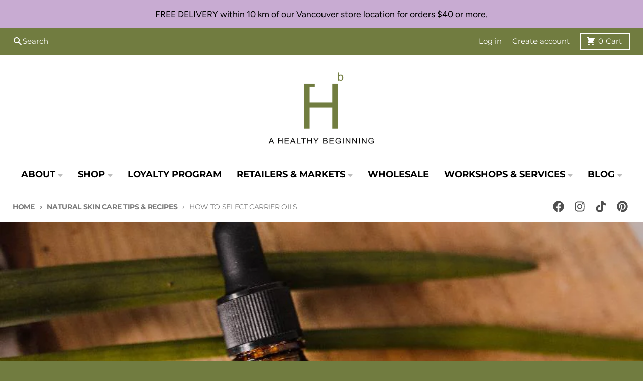

--- FILE ---
content_type: text/css
request_url: https://www.ahealthybeginning.ca/cdn/shop/t/5/assets/slideshow.css?v=77384912019747955671717433007
body_size: -380
content:
slideshow-component .splide:not(.is-active){visibility:visible}slideshow-component .splide:not(.is-active) .splide__slide{display:none}slideshow-component .splide:not(.is-active) .splide__slide:first-of-type{display:block;width:100%}slideshow-component .splide__pagination{bottom:-1.5rem}slideshow-component .splide__pagination__page{background-color:var(--primary-text-color-30)}slideshow-component .splide__pagination__page.is-active{--tw-scale-x: 1.1;--tw-scale-y: 1.1;transform:translate(var(--tw-translate-x),var(--tw-translate-y)) rotate(var(--tw-rotate)) skew(var(--tw-skew-x)) skewY(var(--tw-skew-y)) scaleX(var(--tw-scale-x)) scaleY(var(--tw-scale-y));background-color:var(--primary-accent-color)}slideshow-component .button--outline,slideshow-component .rte .button--outline{border-color:var(--section-accent-color);color:var(--section-accent-color)}slideshow-component .button--outline:hover,slideshow-component .button--outline:focus,slideshow-component .rte .button--outline:hover,slideshow-component .rte .button--outline:focus{border-color:var(--section-text-color);color:var(--section-text-color)}slideshow-component .button--solid,slideshow-component .rte .button--solid{font-size:.75rem;line-height:1rem}slideshow-component .button--solid:hover,slideshow-component .button--solid:focus,slideshow-component .rte .button--solid:hover,slideshow-component .rte .button--solid:focus{border-color:var(--section-accent-text-color);background-color:var(--section-accent-text-color);color:var(--section-accent-color)}
/*# sourceMappingURL=/cdn/shop/t/5/assets/slideshow.css.map?v=77384912019747955671717433007 */
